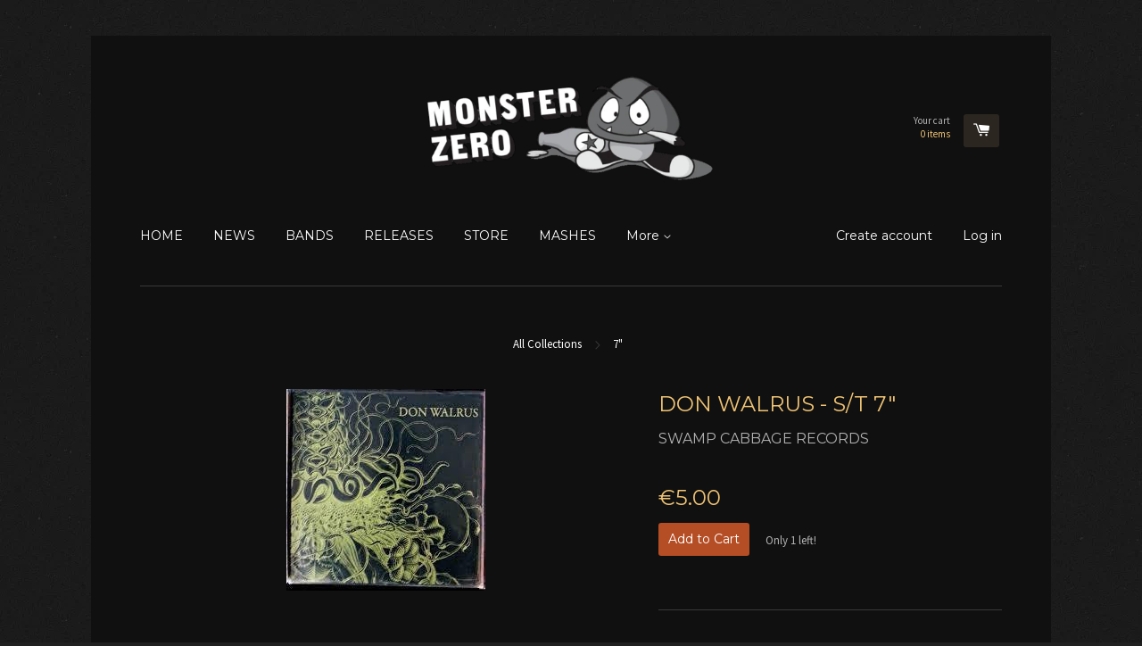

--- FILE ---
content_type: text/html; charset=utf-8
request_url: https://monsterzerorecords.com/collections/7/products/don-walrus-s-t-7
body_size: 13342
content:
<!doctype html>
<!--[if lt IE 7]><html class="no-js lt-ie9 lt-ie8 lt-ie7" lang="en"> <![endif]-->
<!--[if IE 7]><html class="no-js lt-ie9 lt-ie8" lang="en"> <![endif]-->
<!--[if IE 8]><html class="no-js lt-ie9" lang="en"> <![endif]-->
<!--[if IE 9 ]><html class="ie9 no-js"> <![endif]-->
<!--[if (gt IE 9)|!(IE)]><!--> <html class="no-js"> <!--<![endif]-->
<head>

  <!-- Basic page needs ================================================== -->
  <meta charset="utf-8">
  <meta http-equiv="X-UA-Compatible" content="IE=edge,chrome=1">

  
  <link rel="shortcut icon" href="//monsterzerorecords.com/cdn/shop/t/2/assets/favicon.png?v=15135461515609976351429715112" type="image/png" />
  

  <!-- Title and description ================================================== -->
  <title>
  Don Walrus - S/T 7&quot; &ndash; Monster Zero Records
  </title>

  
  <meta name="description" content="Poppunk trio from Gainesville, Florida, USAight!">
  

  <!-- Product meta ================================================== -->
  

  <meta property="og:type" content="product">
  <meta property="og:title" content="Don Walrus - S/T 7&quot;">
  
  <meta property="og:image" content="http://monsterzerorecords.com/cdn/shop/products/download__1_grande.jpeg?v=1430939828">
  <meta property="og:image:secure_url" content="https://monsterzerorecords.com/cdn/shop/products/download__1_grande.jpeg?v=1430939828">
  
  <meta property="og:price:amount" content="5.00">
  <meta property="og:price:currency" content="EUR">


  <meta property="og:description" content="Poppunk trio from Gainesville, Florida, USAight!">

  <meta property="og:url" content="https://monsterzerorecords.com/products/don-walrus-s-t-7">
  <meta property="og:site_name" content="Monster Zero Records">

  



  <meta name="twitter:site" content="@monsterzeropunk">


  <meta name="twitter:card" content="product">
  <meta name="twitter:title" content="Don Walrus - S/T 7"">
  <meta name="twitter:description" content="Poppunk trio from Gainesville, Florida, USAight!">
  <meta name="twitter:image" content="https://monsterzerorecords.com/cdn/shop/products/download__1_medium.jpeg?v=1430939828">
  <meta name="twitter:image:width" content="240">
  <meta name="twitter:image:height" content="240">
  <meta name="twitter:label1" content="Price">
  <meta name="twitter:data1" content="&amp;euro;5.00 EUR">
  
  <meta name="twitter:label2" content="Brand">
  <meta name="twitter:data2" content="Swamp Cabbage Records">
  



  <!-- Helpers ================================================== -->
  <link rel="canonical" href="https://monsterzerorecords.com/products/don-walrus-s-t-7">
  <meta name="viewport" content="width=device-width,initial-scale=1">

  
  <!-- Ajaxify Cart Plugin ================================================== -->
  <link href="//monsterzerorecords.com/cdn/shop/t/2/assets/ajaxify.scss.css?v=176117302332058016111429706150" rel="stylesheet" type="text/css" media="all" />
  

  <!-- CSS ================================================== -->
  <link href="//monsterzerorecords.com/cdn/shop/t/2/assets/timber.scss.css?v=51394074206102187611702219586" rel="stylesheet" type="text/css" media="all" />
  
  
  
  <link href="//fonts.googleapis.com/css?family=Source+Sans+Pro:400,700" rel="stylesheet" type="text/css" media="all" />


  
    
    
    <link href="//fonts.googleapis.com/css?family=Montserrat:400" rel="stylesheet" type="text/css" media="all" />
  


  



  <!-- Header hook for plugins ================================================== -->
  <script>window.performance && window.performance.mark && window.performance.mark('shopify.content_for_header.start');</script><meta id="shopify-digital-wallet" name="shopify-digital-wallet" content="/8399537/digital_wallets/dialog">
<meta name="shopify-checkout-api-token" content="e6fbc35d851c880688ed4b46d3e35339">
<meta id="in-context-paypal-metadata" data-shop-id="8399537" data-venmo-supported="false" data-environment="production" data-locale="en_US" data-paypal-v4="true" data-currency="EUR">
<link rel="alternate" type="application/json+oembed" href="https://monsterzerorecords.com/products/don-walrus-s-t-7.oembed">
<script async="async" src="/checkouts/internal/preloads.js?locale=en-AT"></script>
<script id="shopify-features" type="application/json">{"accessToken":"e6fbc35d851c880688ed4b46d3e35339","betas":["rich-media-storefront-analytics"],"domain":"monsterzerorecords.com","predictiveSearch":true,"shopId":8399537,"locale":"en"}</script>
<script>var Shopify = Shopify || {};
Shopify.shop = "monster-zero-records.myshopify.com";
Shopify.locale = "en";
Shopify.currency = {"active":"EUR","rate":"1.0"};
Shopify.country = "AT";
Shopify.theme = {"name":"Monster Zero Theme","id":11748709,"schema_name":null,"schema_version":null,"theme_store_id":null,"role":"main"};
Shopify.theme.handle = "null";
Shopify.theme.style = {"id":null,"handle":null};
Shopify.cdnHost = "monsterzerorecords.com/cdn";
Shopify.routes = Shopify.routes || {};
Shopify.routes.root = "/";</script>
<script type="module">!function(o){(o.Shopify=o.Shopify||{}).modules=!0}(window);</script>
<script>!function(o){function n(){var o=[];function n(){o.push(Array.prototype.slice.apply(arguments))}return n.q=o,n}var t=o.Shopify=o.Shopify||{};t.loadFeatures=n(),t.autoloadFeatures=n()}(window);</script>
<script id="shop-js-analytics" type="application/json">{"pageType":"product"}</script>
<script defer="defer" async type="module" src="//monsterzerorecords.com/cdn/shopifycloud/shop-js/modules/v2/client.init-shop-cart-sync_BT-GjEfc.en.esm.js"></script>
<script defer="defer" async type="module" src="//monsterzerorecords.com/cdn/shopifycloud/shop-js/modules/v2/chunk.common_D58fp_Oc.esm.js"></script>
<script defer="defer" async type="module" src="//monsterzerorecords.com/cdn/shopifycloud/shop-js/modules/v2/chunk.modal_xMitdFEc.esm.js"></script>
<script type="module">
  await import("//monsterzerorecords.com/cdn/shopifycloud/shop-js/modules/v2/client.init-shop-cart-sync_BT-GjEfc.en.esm.js");
await import("//monsterzerorecords.com/cdn/shopifycloud/shop-js/modules/v2/chunk.common_D58fp_Oc.esm.js");
await import("//monsterzerorecords.com/cdn/shopifycloud/shop-js/modules/v2/chunk.modal_xMitdFEc.esm.js");

  window.Shopify.SignInWithShop?.initShopCartSync?.({"fedCMEnabled":true,"windoidEnabled":true});

</script>
<script id="__st">var __st={"a":8399537,"offset":3600,"reqid":"17652ef0-8917-430e-8598-39e83fda1afa-1769354563","pageurl":"monsterzerorecords.com\/collections\/7\/products\/don-walrus-s-t-7","u":"fb26443fb668","p":"product","rtyp":"product","rid":632628161};</script>
<script>window.ShopifyPaypalV4VisibilityTracking = true;</script>
<script id="captcha-bootstrap">!function(){'use strict';const t='contact',e='account',n='new_comment',o=[[t,t],['blogs',n],['comments',n],[t,'customer']],c=[[e,'customer_login'],[e,'guest_login'],[e,'recover_customer_password'],[e,'create_customer']],r=t=>t.map((([t,e])=>`form[action*='/${t}']:not([data-nocaptcha='true']) input[name='form_type'][value='${e}']`)).join(','),a=t=>()=>t?[...document.querySelectorAll(t)].map((t=>t.form)):[];function s(){const t=[...o],e=r(t);return a(e)}const i='password',u='form_key',d=['recaptcha-v3-token','g-recaptcha-response','h-captcha-response',i],f=()=>{try{return window.sessionStorage}catch{return}},m='__shopify_v',_=t=>t.elements[u];function p(t,e,n=!1){try{const o=window.sessionStorage,c=JSON.parse(o.getItem(e)),{data:r}=function(t){const{data:e,action:n}=t;return t[m]||n?{data:e,action:n}:{data:t,action:n}}(c);for(const[e,n]of Object.entries(r))t.elements[e]&&(t.elements[e].value=n);n&&o.removeItem(e)}catch(o){console.error('form repopulation failed',{error:o})}}const l='form_type',E='cptcha';function T(t){t.dataset[E]=!0}const w=window,h=w.document,L='Shopify',v='ce_forms',y='captcha';let A=!1;((t,e)=>{const n=(g='f06e6c50-85a8-45c8-87d0-21a2b65856fe',I='https://cdn.shopify.com/shopifycloud/storefront-forms-hcaptcha/ce_storefront_forms_captcha_hcaptcha.v1.5.2.iife.js',D={infoText:'Protected by hCaptcha',privacyText:'Privacy',termsText:'Terms'},(t,e,n)=>{const o=w[L][v],c=o.bindForm;if(c)return c(t,g,e,D).then(n);var r;o.q.push([[t,g,e,D],n]),r=I,A||(h.body.append(Object.assign(h.createElement('script'),{id:'captcha-provider',async:!0,src:r})),A=!0)});var g,I,D;w[L]=w[L]||{},w[L][v]=w[L][v]||{},w[L][v].q=[],w[L][y]=w[L][y]||{},w[L][y].protect=function(t,e){n(t,void 0,e),T(t)},Object.freeze(w[L][y]),function(t,e,n,w,h,L){const[v,y,A,g]=function(t,e,n){const i=e?o:[],u=t?c:[],d=[...i,...u],f=r(d),m=r(i),_=r(d.filter((([t,e])=>n.includes(e))));return[a(f),a(m),a(_),s()]}(w,h,L),I=t=>{const e=t.target;return e instanceof HTMLFormElement?e:e&&e.form},D=t=>v().includes(t);t.addEventListener('submit',(t=>{const e=I(t);if(!e)return;const n=D(e)&&!e.dataset.hcaptchaBound&&!e.dataset.recaptchaBound,o=_(e),c=g().includes(e)&&(!o||!o.value);(n||c)&&t.preventDefault(),c&&!n&&(function(t){try{if(!f())return;!function(t){const e=f();if(!e)return;const n=_(t);if(!n)return;const o=n.value;o&&e.removeItem(o)}(t);const e=Array.from(Array(32),(()=>Math.random().toString(36)[2])).join('');!function(t,e){_(t)||t.append(Object.assign(document.createElement('input'),{type:'hidden',name:u})),t.elements[u].value=e}(t,e),function(t,e){const n=f();if(!n)return;const o=[...t.querySelectorAll(`input[type='${i}']`)].map((({name:t})=>t)),c=[...d,...o],r={};for(const[a,s]of new FormData(t).entries())c.includes(a)||(r[a]=s);n.setItem(e,JSON.stringify({[m]:1,action:t.action,data:r}))}(t,e)}catch(e){console.error('failed to persist form',e)}}(e),e.submit())}));const S=(t,e)=>{t&&!t.dataset[E]&&(n(t,e.some((e=>e===t))),T(t))};for(const o of['focusin','change'])t.addEventListener(o,(t=>{const e=I(t);D(e)&&S(e,y())}));const B=e.get('form_key'),M=e.get(l),P=B&&M;t.addEventListener('DOMContentLoaded',(()=>{const t=y();if(P)for(const e of t)e.elements[l].value===M&&p(e,B);[...new Set([...A(),...v().filter((t=>'true'===t.dataset.shopifyCaptcha))])].forEach((e=>S(e,t)))}))}(h,new URLSearchParams(w.location.search),n,t,e,['guest_login'])})(!0,!0)}();</script>
<script integrity="sha256-4kQ18oKyAcykRKYeNunJcIwy7WH5gtpwJnB7kiuLZ1E=" data-source-attribution="shopify.loadfeatures" defer="defer" src="//monsterzerorecords.com/cdn/shopifycloud/storefront/assets/storefront/load_feature-a0a9edcb.js" crossorigin="anonymous"></script>
<script data-source-attribution="shopify.dynamic_checkout.dynamic.init">var Shopify=Shopify||{};Shopify.PaymentButton=Shopify.PaymentButton||{isStorefrontPortableWallets:!0,init:function(){window.Shopify.PaymentButton.init=function(){};var t=document.createElement("script");t.src="https://monsterzerorecords.com/cdn/shopifycloud/portable-wallets/latest/portable-wallets.en.js",t.type="module",document.head.appendChild(t)}};
</script>
<script data-source-attribution="shopify.dynamic_checkout.buyer_consent">
  function portableWalletsHideBuyerConsent(e){var t=document.getElementById("shopify-buyer-consent"),n=document.getElementById("shopify-subscription-policy-button");t&&n&&(t.classList.add("hidden"),t.setAttribute("aria-hidden","true"),n.removeEventListener("click",e))}function portableWalletsShowBuyerConsent(e){var t=document.getElementById("shopify-buyer-consent"),n=document.getElementById("shopify-subscription-policy-button");t&&n&&(t.classList.remove("hidden"),t.removeAttribute("aria-hidden"),n.addEventListener("click",e))}window.Shopify?.PaymentButton&&(window.Shopify.PaymentButton.hideBuyerConsent=portableWalletsHideBuyerConsent,window.Shopify.PaymentButton.showBuyerConsent=portableWalletsShowBuyerConsent);
</script>
<script data-source-attribution="shopify.dynamic_checkout.cart.bootstrap">document.addEventListener("DOMContentLoaded",(function(){function t(){return document.querySelector("shopify-accelerated-checkout-cart, shopify-accelerated-checkout")}if(t())Shopify.PaymentButton.init();else{new MutationObserver((function(e,n){t()&&(Shopify.PaymentButton.init(),n.disconnect())})).observe(document.body,{childList:!0,subtree:!0})}}));
</script>
<link id="shopify-accelerated-checkout-styles" rel="stylesheet" media="screen" href="https://monsterzerorecords.com/cdn/shopifycloud/portable-wallets/latest/accelerated-checkout-backwards-compat.css" crossorigin="anonymous">
<style id="shopify-accelerated-checkout-cart">
        #shopify-buyer-consent {
  margin-top: 1em;
  display: inline-block;
  width: 100%;
}

#shopify-buyer-consent.hidden {
  display: none;
}

#shopify-subscription-policy-button {
  background: none;
  border: none;
  padding: 0;
  text-decoration: underline;
  font-size: inherit;
  cursor: pointer;
}

#shopify-subscription-policy-button::before {
  box-shadow: none;
}

      </style>

<script>window.performance && window.performance.mark && window.performance.mark('shopify.content_for_header.end');</script>

  

<!--[if lt IE 9]>
<script src="//html5shiv.googlecode.com/svn/trunk/html5.js" type="text/javascript"></script>
<script src="//monsterzerorecords.com/cdn/shop/t/2/assets/respond.min.js?v=52248677837542619231429706149" type="text/javascript"></script>
<link href="//monsterzerorecords.com/cdn/shop/t/2/assets/respond-proxy.html" id="respond-proxy" rel="respond-proxy" />
<link href="//monsterzerorecords.com/search?q=d445163d20742e2bef7141d370b2f113" id="respond-redirect" rel="respond-redirect" />
<script src="//monsterzerorecords.com/search?q=d445163d20742e2bef7141d370b2f113" type="text/javascript"></script>
<![endif]-->



  

  <script src="//ajax.googleapis.com/ajax/libs/jquery/1.11.0/jquery.min.js" type="text/javascript"></script>
  <script src="//monsterzerorecords.com/cdn/shop/t/2/assets/modernizr.min.js?v=26620055551102246001429706149" type="text/javascript"></script>

<link href="https://monorail-edge.shopifysvc.com" rel="dns-prefetch">
<script>(function(){if ("sendBeacon" in navigator && "performance" in window) {try {var session_token_from_headers = performance.getEntriesByType('navigation')[0].serverTiming.find(x => x.name == '_s').description;} catch {var session_token_from_headers = undefined;}var session_cookie_matches = document.cookie.match(/_shopify_s=([^;]*)/);var session_token_from_cookie = session_cookie_matches && session_cookie_matches.length === 2 ? session_cookie_matches[1] : "";var session_token = session_token_from_headers || session_token_from_cookie || "";function handle_abandonment_event(e) {var entries = performance.getEntries().filter(function(entry) {return /monorail-edge.shopifysvc.com/.test(entry.name);});if (!window.abandonment_tracked && entries.length === 0) {window.abandonment_tracked = true;var currentMs = Date.now();var navigation_start = performance.timing.navigationStart;var payload = {shop_id: 8399537,url: window.location.href,navigation_start,duration: currentMs - navigation_start,session_token,page_type: "product"};window.navigator.sendBeacon("https://monorail-edge.shopifysvc.com/v1/produce", JSON.stringify({schema_id: "online_store_buyer_site_abandonment/1.1",payload: payload,metadata: {event_created_at_ms: currentMs,event_sent_at_ms: currentMs}}));}}window.addEventListener('pagehide', handle_abandonment_event);}}());</script>
<script id="web-pixels-manager-setup">(function e(e,d,r,n,o){if(void 0===o&&(o={}),!Boolean(null===(a=null===(i=window.Shopify)||void 0===i?void 0:i.analytics)||void 0===a?void 0:a.replayQueue)){var i,a;window.Shopify=window.Shopify||{};var t=window.Shopify;t.analytics=t.analytics||{};var s=t.analytics;s.replayQueue=[],s.publish=function(e,d,r){return s.replayQueue.push([e,d,r]),!0};try{self.performance.mark("wpm:start")}catch(e){}var l=function(){var e={modern:/Edge?\/(1{2}[4-9]|1[2-9]\d|[2-9]\d{2}|\d{4,})\.\d+(\.\d+|)|Firefox\/(1{2}[4-9]|1[2-9]\d|[2-9]\d{2}|\d{4,})\.\d+(\.\d+|)|Chrom(ium|e)\/(9{2}|\d{3,})\.\d+(\.\d+|)|(Maci|X1{2}).+ Version\/(15\.\d+|(1[6-9]|[2-9]\d|\d{3,})\.\d+)([,.]\d+|)( \(\w+\)|)( Mobile\/\w+|) Safari\/|Chrome.+OPR\/(9{2}|\d{3,})\.\d+\.\d+|(CPU[ +]OS|iPhone[ +]OS|CPU[ +]iPhone|CPU IPhone OS|CPU iPad OS)[ +]+(15[._]\d+|(1[6-9]|[2-9]\d|\d{3,})[._]\d+)([._]\d+|)|Android:?[ /-](13[3-9]|1[4-9]\d|[2-9]\d{2}|\d{4,})(\.\d+|)(\.\d+|)|Android.+Firefox\/(13[5-9]|1[4-9]\d|[2-9]\d{2}|\d{4,})\.\d+(\.\d+|)|Android.+Chrom(ium|e)\/(13[3-9]|1[4-9]\d|[2-9]\d{2}|\d{4,})\.\d+(\.\d+|)|SamsungBrowser\/([2-9]\d|\d{3,})\.\d+/,legacy:/Edge?\/(1[6-9]|[2-9]\d|\d{3,})\.\d+(\.\d+|)|Firefox\/(5[4-9]|[6-9]\d|\d{3,})\.\d+(\.\d+|)|Chrom(ium|e)\/(5[1-9]|[6-9]\d|\d{3,})\.\d+(\.\d+|)([\d.]+$|.*Safari\/(?![\d.]+ Edge\/[\d.]+$))|(Maci|X1{2}).+ Version\/(10\.\d+|(1[1-9]|[2-9]\d|\d{3,})\.\d+)([,.]\d+|)( \(\w+\)|)( Mobile\/\w+|) Safari\/|Chrome.+OPR\/(3[89]|[4-9]\d|\d{3,})\.\d+\.\d+|(CPU[ +]OS|iPhone[ +]OS|CPU[ +]iPhone|CPU IPhone OS|CPU iPad OS)[ +]+(10[._]\d+|(1[1-9]|[2-9]\d|\d{3,})[._]\d+)([._]\d+|)|Android:?[ /-](13[3-9]|1[4-9]\d|[2-9]\d{2}|\d{4,})(\.\d+|)(\.\d+|)|Mobile Safari.+OPR\/([89]\d|\d{3,})\.\d+\.\d+|Android.+Firefox\/(13[5-9]|1[4-9]\d|[2-9]\d{2}|\d{4,})\.\d+(\.\d+|)|Android.+Chrom(ium|e)\/(13[3-9]|1[4-9]\d|[2-9]\d{2}|\d{4,})\.\d+(\.\d+|)|Android.+(UC? ?Browser|UCWEB|U3)[ /]?(15\.([5-9]|\d{2,})|(1[6-9]|[2-9]\d|\d{3,})\.\d+)\.\d+|SamsungBrowser\/(5\.\d+|([6-9]|\d{2,})\.\d+)|Android.+MQ{2}Browser\/(14(\.(9|\d{2,})|)|(1[5-9]|[2-9]\d|\d{3,})(\.\d+|))(\.\d+|)|K[Aa][Ii]OS\/(3\.\d+|([4-9]|\d{2,})\.\d+)(\.\d+|)/},d=e.modern,r=e.legacy,n=navigator.userAgent;return n.match(d)?"modern":n.match(r)?"legacy":"unknown"}(),u="modern"===l?"modern":"legacy",c=(null!=n?n:{modern:"",legacy:""})[u],f=function(e){return[e.baseUrl,"/wpm","/b",e.hashVersion,"modern"===e.buildTarget?"m":"l",".js"].join("")}({baseUrl:d,hashVersion:r,buildTarget:u}),m=function(e){var d=e.version,r=e.bundleTarget,n=e.surface,o=e.pageUrl,i=e.monorailEndpoint;return{emit:function(e){var a=e.status,t=e.errorMsg,s=(new Date).getTime(),l=JSON.stringify({metadata:{event_sent_at_ms:s},events:[{schema_id:"web_pixels_manager_load/3.1",payload:{version:d,bundle_target:r,page_url:o,status:a,surface:n,error_msg:t},metadata:{event_created_at_ms:s}}]});if(!i)return console&&console.warn&&console.warn("[Web Pixels Manager] No Monorail endpoint provided, skipping logging."),!1;try{return self.navigator.sendBeacon.bind(self.navigator)(i,l)}catch(e){}var u=new XMLHttpRequest;try{return u.open("POST",i,!0),u.setRequestHeader("Content-Type","text/plain"),u.send(l),!0}catch(e){return console&&console.warn&&console.warn("[Web Pixels Manager] Got an unhandled error while logging to Monorail."),!1}}}}({version:r,bundleTarget:l,surface:e.surface,pageUrl:self.location.href,monorailEndpoint:e.monorailEndpoint});try{o.browserTarget=l,function(e){var d=e.src,r=e.async,n=void 0===r||r,o=e.onload,i=e.onerror,a=e.sri,t=e.scriptDataAttributes,s=void 0===t?{}:t,l=document.createElement("script"),u=document.querySelector("head"),c=document.querySelector("body");if(l.async=n,l.src=d,a&&(l.integrity=a,l.crossOrigin="anonymous"),s)for(var f in s)if(Object.prototype.hasOwnProperty.call(s,f))try{l.dataset[f]=s[f]}catch(e){}if(o&&l.addEventListener("load",o),i&&l.addEventListener("error",i),u)u.appendChild(l);else{if(!c)throw new Error("Did not find a head or body element to append the script");c.appendChild(l)}}({src:f,async:!0,onload:function(){if(!function(){var e,d;return Boolean(null===(d=null===(e=window.Shopify)||void 0===e?void 0:e.analytics)||void 0===d?void 0:d.initialized)}()){var d=window.webPixelsManager.init(e)||void 0;if(d){var r=window.Shopify.analytics;r.replayQueue.forEach((function(e){var r=e[0],n=e[1],o=e[2];d.publishCustomEvent(r,n,o)})),r.replayQueue=[],r.publish=d.publishCustomEvent,r.visitor=d.visitor,r.initialized=!0}}},onerror:function(){return m.emit({status:"failed",errorMsg:"".concat(f," has failed to load")})},sri:function(e){var d=/^sha384-[A-Za-z0-9+/=]+$/;return"string"==typeof e&&d.test(e)}(c)?c:"",scriptDataAttributes:o}),m.emit({status:"loading"})}catch(e){m.emit({status:"failed",errorMsg:(null==e?void 0:e.message)||"Unknown error"})}}})({shopId: 8399537,storefrontBaseUrl: "https://monsterzerorecords.com",extensionsBaseUrl: "https://extensions.shopifycdn.com/cdn/shopifycloud/web-pixels-manager",monorailEndpoint: "https://monorail-edge.shopifysvc.com/unstable/produce_batch",surface: "storefront-renderer",enabledBetaFlags: ["2dca8a86"],webPixelsConfigList: [{"id":"387154247","configuration":"{\"pixel_id\":\"173130676545944\",\"pixel_type\":\"facebook_pixel\",\"metaapp_system_user_token\":\"-\"}","eventPayloadVersion":"v1","runtimeContext":"OPEN","scriptVersion":"ca16bc87fe92b6042fbaa3acc2fbdaa6","type":"APP","apiClientId":2329312,"privacyPurposes":["ANALYTICS","MARKETING","SALE_OF_DATA"],"dataSharingAdjustments":{"protectedCustomerApprovalScopes":["read_customer_address","read_customer_email","read_customer_name","read_customer_personal_data","read_customer_phone"]}},{"id":"shopify-app-pixel","configuration":"{}","eventPayloadVersion":"v1","runtimeContext":"STRICT","scriptVersion":"0450","apiClientId":"shopify-pixel","type":"APP","privacyPurposes":["ANALYTICS","MARKETING"]},{"id":"shopify-custom-pixel","eventPayloadVersion":"v1","runtimeContext":"LAX","scriptVersion":"0450","apiClientId":"shopify-pixel","type":"CUSTOM","privacyPurposes":["ANALYTICS","MARKETING"]}],isMerchantRequest: false,initData: {"shop":{"name":"Monster Zero Records","paymentSettings":{"currencyCode":"EUR"},"myshopifyDomain":"monster-zero-records.myshopify.com","countryCode":"AT","storefrontUrl":"https:\/\/monsterzerorecords.com"},"customer":null,"cart":null,"checkout":null,"productVariants":[{"price":{"amount":5.0,"currencyCode":"EUR"},"product":{"title":"Don Walrus - S\/T 7\"","vendor":"Swamp Cabbage Records","id":"632628161","untranslatedTitle":"Don Walrus - S\/T 7\"","url":"\/products\/don-walrus-s-t-7","type":"7\""},"id":"1717752193","image":{"src":"\/\/monsterzerorecords.com\/cdn\/shop\/products\/download__1.jpeg?v=1430939828"},"sku":"","title":"Default Title","untranslatedTitle":"Default Title"}],"purchasingCompany":null},},"https://monsterzerorecords.com/cdn","fcfee988w5aeb613cpc8e4bc33m6693e112",{"modern":"","legacy":""},{"shopId":"8399537","storefrontBaseUrl":"https:\/\/monsterzerorecords.com","extensionBaseUrl":"https:\/\/extensions.shopifycdn.com\/cdn\/shopifycloud\/web-pixels-manager","surface":"storefront-renderer","enabledBetaFlags":"[\"2dca8a86\"]","isMerchantRequest":"false","hashVersion":"fcfee988w5aeb613cpc8e4bc33m6693e112","publish":"custom","events":"[[\"page_viewed\",{}],[\"product_viewed\",{\"productVariant\":{\"price\":{\"amount\":5.0,\"currencyCode\":\"EUR\"},\"product\":{\"title\":\"Don Walrus - S\/T 7\\\"\",\"vendor\":\"Swamp Cabbage Records\",\"id\":\"632628161\",\"untranslatedTitle\":\"Don Walrus - S\/T 7\\\"\",\"url\":\"\/products\/don-walrus-s-t-7\",\"type\":\"7\\\"\"},\"id\":\"1717752193\",\"image\":{\"src\":\"\/\/monsterzerorecords.com\/cdn\/shop\/products\/download__1.jpeg?v=1430939828\"},\"sku\":\"\",\"title\":\"Default Title\",\"untranslatedTitle\":\"Default Title\"}}]]"});</script><script>
  window.ShopifyAnalytics = window.ShopifyAnalytics || {};
  window.ShopifyAnalytics.meta = window.ShopifyAnalytics.meta || {};
  window.ShopifyAnalytics.meta.currency = 'EUR';
  var meta = {"product":{"id":632628161,"gid":"gid:\/\/shopify\/Product\/632628161","vendor":"Swamp Cabbage Records","type":"7\"","handle":"don-walrus-s-t-7","variants":[{"id":1717752193,"price":500,"name":"Don Walrus - S\/T 7\"","public_title":null,"sku":""}],"remote":false},"page":{"pageType":"product","resourceType":"product","resourceId":632628161,"requestId":"17652ef0-8917-430e-8598-39e83fda1afa-1769354563"}};
  for (var attr in meta) {
    window.ShopifyAnalytics.meta[attr] = meta[attr];
  }
</script>
<script class="analytics">
  (function () {
    var customDocumentWrite = function(content) {
      var jquery = null;

      if (window.jQuery) {
        jquery = window.jQuery;
      } else if (window.Checkout && window.Checkout.$) {
        jquery = window.Checkout.$;
      }

      if (jquery) {
        jquery('body').append(content);
      }
    };

    var hasLoggedConversion = function(token) {
      if (token) {
        return document.cookie.indexOf('loggedConversion=' + token) !== -1;
      }
      return false;
    }

    var setCookieIfConversion = function(token) {
      if (token) {
        var twoMonthsFromNow = new Date(Date.now());
        twoMonthsFromNow.setMonth(twoMonthsFromNow.getMonth() + 2);

        document.cookie = 'loggedConversion=' + token + '; expires=' + twoMonthsFromNow;
      }
    }

    var trekkie = window.ShopifyAnalytics.lib = window.trekkie = window.trekkie || [];
    if (trekkie.integrations) {
      return;
    }
    trekkie.methods = [
      'identify',
      'page',
      'ready',
      'track',
      'trackForm',
      'trackLink'
    ];
    trekkie.factory = function(method) {
      return function() {
        var args = Array.prototype.slice.call(arguments);
        args.unshift(method);
        trekkie.push(args);
        return trekkie;
      };
    };
    for (var i = 0; i < trekkie.methods.length; i++) {
      var key = trekkie.methods[i];
      trekkie[key] = trekkie.factory(key);
    }
    trekkie.load = function(config) {
      trekkie.config = config || {};
      trekkie.config.initialDocumentCookie = document.cookie;
      var first = document.getElementsByTagName('script')[0];
      var script = document.createElement('script');
      script.type = 'text/javascript';
      script.onerror = function(e) {
        var scriptFallback = document.createElement('script');
        scriptFallback.type = 'text/javascript';
        scriptFallback.onerror = function(error) {
                var Monorail = {
      produce: function produce(monorailDomain, schemaId, payload) {
        var currentMs = new Date().getTime();
        var event = {
          schema_id: schemaId,
          payload: payload,
          metadata: {
            event_created_at_ms: currentMs,
            event_sent_at_ms: currentMs
          }
        };
        return Monorail.sendRequest("https://" + monorailDomain + "/v1/produce", JSON.stringify(event));
      },
      sendRequest: function sendRequest(endpointUrl, payload) {
        // Try the sendBeacon API
        if (window && window.navigator && typeof window.navigator.sendBeacon === 'function' && typeof window.Blob === 'function' && !Monorail.isIos12()) {
          var blobData = new window.Blob([payload], {
            type: 'text/plain'
          });

          if (window.navigator.sendBeacon(endpointUrl, blobData)) {
            return true;
          } // sendBeacon was not successful

        } // XHR beacon

        var xhr = new XMLHttpRequest();

        try {
          xhr.open('POST', endpointUrl);
          xhr.setRequestHeader('Content-Type', 'text/plain');
          xhr.send(payload);
        } catch (e) {
          console.log(e);
        }

        return false;
      },
      isIos12: function isIos12() {
        return window.navigator.userAgent.lastIndexOf('iPhone; CPU iPhone OS 12_') !== -1 || window.navigator.userAgent.lastIndexOf('iPad; CPU OS 12_') !== -1;
      }
    };
    Monorail.produce('monorail-edge.shopifysvc.com',
      'trekkie_storefront_load_errors/1.1',
      {shop_id: 8399537,
      theme_id: 11748709,
      app_name: "storefront",
      context_url: window.location.href,
      source_url: "//monsterzerorecords.com/cdn/s/trekkie.storefront.8d95595f799fbf7e1d32231b9a28fd43b70c67d3.min.js"});

        };
        scriptFallback.async = true;
        scriptFallback.src = '//monsterzerorecords.com/cdn/s/trekkie.storefront.8d95595f799fbf7e1d32231b9a28fd43b70c67d3.min.js';
        first.parentNode.insertBefore(scriptFallback, first);
      };
      script.async = true;
      script.src = '//monsterzerorecords.com/cdn/s/trekkie.storefront.8d95595f799fbf7e1d32231b9a28fd43b70c67d3.min.js';
      first.parentNode.insertBefore(script, first);
    };
    trekkie.load(
      {"Trekkie":{"appName":"storefront","development":false,"defaultAttributes":{"shopId":8399537,"isMerchantRequest":null,"themeId":11748709,"themeCityHash":"7094393809371127525","contentLanguage":"en","currency":"EUR","eventMetadataId":"cdfdfd7b-75ff-4e29-9c92-7b5034f46ca3"},"isServerSideCookieWritingEnabled":true,"monorailRegion":"shop_domain","enabledBetaFlags":["65f19447"]},"Session Attribution":{},"S2S":{"facebookCapiEnabled":false,"source":"trekkie-storefront-renderer","apiClientId":580111}}
    );

    var loaded = false;
    trekkie.ready(function() {
      if (loaded) return;
      loaded = true;

      window.ShopifyAnalytics.lib = window.trekkie;

      var originalDocumentWrite = document.write;
      document.write = customDocumentWrite;
      try { window.ShopifyAnalytics.merchantGoogleAnalytics.call(this); } catch(error) {};
      document.write = originalDocumentWrite;

      window.ShopifyAnalytics.lib.page(null,{"pageType":"product","resourceType":"product","resourceId":632628161,"requestId":"17652ef0-8917-430e-8598-39e83fda1afa-1769354563","shopifyEmitted":true});

      var match = window.location.pathname.match(/checkouts\/(.+)\/(thank_you|post_purchase)/)
      var token = match? match[1]: undefined;
      if (!hasLoggedConversion(token)) {
        setCookieIfConversion(token);
        window.ShopifyAnalytics.lib.track("Viewed Product",{"currency":"EUR","variantId":1717752193,"productId":632628161,"productGid":"gid:\/\/shopify\/Product\/632628161","name":"Don Walrus - S\/T 7\"","price":"5.00","sku":"","brand":"Swamp Cabbage Records","variant":null,"category":"7\"","nonInteraction":true,"remote":false},undefined,undefined,{"shopifyEmitted":true});
      window.ShopifyAnalytics.lib.track("monorail:\/\/trekkie_storefront_viewed_product\/1.1",{"currency":"EUR","variantId":1717752193,"productId":632628161,"productGid":"gid:\/\/shopify\/Product\/632628161","name":"Don Walrus - S\/T 7\"","price":"5.00","sku":"","brand":"Swamp Cabbage Records","variant":null,"category":"7\"","nonInteraction":true,"remote":false,"referer":"https:\/\/monsterzerorecords.com\/collections\/7\/products\/don-walrus-s-t-7"});
      }
    });


        var eventsListenerScript = document.createElement('script');
        eventsListenerScript.async = true;
        eventsListenerScript.src = "//monsterzerorecords.com/cdn/shopifycloud/storefront/assets/shop_events_listener-3da45d37.js";
        document.getElementsByTagName('head')[0].appendChild(eventsListenerScript);

})();</script>
<script
  defer
  src="https://monsterzerorecords.com/cdn/shopifycloud/perf-kit/shopify-perf-kit-3.0.4.min.js"
  data-application="storefront-renderer"
  data-shop-id="8399537"
  data-render-region="gcp-us-east1"
  data-page-type="product"
  data-theme-instance-id="11748709"
  data-theme-name=""
  data-theme-version=""
  data-monorail-region="shop_domain"
  data-resource-timing-sampling-rate="10"
  data-shs="true"
  data-shs-beacon="true"
  data-shs-export-with-fetch="true"
  data-shs-logs-sample-rate="1"
  data-shs-beacon-endpoint="https://monsterzerorecords.com/api/collect"
></script>
</head>


<body class="template-product" >

  
    <div class="header-gap"></div>
  

  <div class="wrapper site-wrapper">

    <header class="site-header" role="banner">
      <div class="grid--full">

        
          <div class="grid-item large--one-third small--hide"></div>
        

        <div class="grid-item text-center large--one-third">
          
            <div class="h1 header-logo" itemscope itemtype="http://schema.org/Organization">
          
            
              <a href="/" itemprop="url">
                <img src="//monsterzerorecords.com/cdn/shop/t/2/assets/logo.png?v=139572501550236528911429706605" alt="Monster Zero Records" itemprop="logo">
              </a>
            
          
            </div>
          
        </div>

        <div class="grid-item text-center large--text-right large--one-third">
          <a href="/cart" id="cartToggle" class="site-header__module header-cart">
            <span class="icon icon-cart btn-secondary" aria-hidden="true"></span>
            <div class="header-cart--text">
              <span class="header-cart--label">Your cart</span>
              <span class="header-cart--count">
                <span class="cart-count">0</span>
                items
              </span>
            </div>
          </a>
          
        </div>
      </div>
    </header>

    <nav class="nav-bar" id="stickyNav" role="navigation">
      <div class="grid--full">
        <div class="grid-item large--five-eighths">
          <ul class="site-nav" id="accessibleNav">
  
    
    
      <li >
        <a href="/">HOME</a>
      </li>
    
  
    
    
      <li >
        <a href="/blogs/news">NEWS</a>
      </li>
    
  
    
    
      <li >
        <a href="/pages/bands">BANDS</a>
      </li>
    
  
    
    
      <li >
        <a href="/pages/releases">RELEASES</a>
      </li>
    
  
    
    
      <li >
        <a href="/collections/all">STORE</a>
      </li>
    
  
    
    
      <li >
        <a href="/pages/mashes">MASHES</a>
      </li>
    
  
    
    
      <li >
        <a href="/pages/shows">SHOWS</a>
      </li>
    
  
    
    
      <li >
        <a href="/pages/about-us">ABOUT</a>
      </li>
    
  
  
    
  
</ul>

        </div>
        
          <div class="grid-item large--three-eighths large--text-right">
            <ul class="site-nav">
              
                <li class="sticky-only">
                  <a href="/cart">Cart (<span class="cart-count">0</span>)</a>
                </li>
              
              
                
                  
                  <li class="sticky-hide"><a href="https://shopify.com/8399537/account?locale=en" id="customer_register_link">Create account</a></li>
                  
                  <li class="sticky-hide"><a href="https://shopify.com/8399537/account?locale=en&amp;region_country=AT" id="customer_login_link">Log in</a></li>
                
              
            </ul>
          </div>
        
      </div>
    </nav>

    <main class="main-content" role="main">
      
        <hr class="hr--header">
      
      <div itemscope itemtype="http://schema.org/Product">

  <meta itemprop="url" content="https://monsterzerorecords.com/products/don-walrus-s-t-7">
  <meta itemprop="image" content="//monsterzerorecords.com/cdn/shop/products/download__1_grande.jpeg?v=1430939828">

  
    
<nav class="breadcrumb" role="navigation" aria-label="breadcrumbs">

  

    
      <a href="/collections">All Collections</a>
      
        <span class="icon-fallback-text">
          <span class="icon icon-arrow-right" aria-hidden="true"></span>
        </span>
        
        <a href="/collections/7" title="">7"</a>
      
    

  
</nav>


  

  <div class="grid">
    <div class="grid-item large--seven-twelfths">
      <div class="product-photo-container" id="productPhoto">
        
        <img id="productPhotoImg" src="//monsterzerorecords.com/cdn/shop/products/download__1_large.jpeg?v=1430939828" alt="Don Walrus - S/T 7&quot;" >
      </div>

      

    </div>

    <div class="grid-item large--five-twelfths">

      <h1 class="h2" itemprop="name">Don Walrus - S/T 7"</h1>
      
        <p class="h5">Swamp Cabbage Records</p>
      

      <div itemprop="offers" itemscope itemtype="http://schema.org/Offer">

        <meta itemprop="priceCurrency" content="EUR">

        <link itemprop="availability" href="http://schema.org/InStock">

        <form action="/cart/add" method="post" enctype="multipart/form-data" id="addToCartForm">

          <div class="product-options">
            <select name="id" id="productSelect" class="product-variants">
              
              <option selected value="1717752193">
                
                  Default Title - &euro;5.00 EUR
                
              </option>
              
            </select>

            
          </div>

          
          <p class="h2">
            
            <span id="productPrice" itemprop="price">&euro;5.00</span>
          </p>

          <button type="submit" name="add" id="addToCart" class="btn">
            <span id="addToCartText">Add to Cart</span>
          </button>
          
            <span id="variantQuantity" class="variant-quantity"></span>
          
        </form>

      </div>

      <hr>

      <div class="product-description rte" itemprop="description">
        <p><span>Poppunk trio from Gainesville, Florida, USAight!</span></p>
      </div>

      
        



<div class="social-sharing is-default" data-permalink="https://monsterzerorecords.com/products/don-walrus-s-t-7">

  
    <a target="_blank" href="//www.facebook.com/sharer.php?u=https://monsterzerorecords.com/products/don-walrus-s-t-7" class="share-facebook">
      <span class="icon icon-facebook"></span>
      <span class="share-title">Share</span>
      <span class="share-count">0</span>
    </a>
  

  
    <a target="_blank" href="//twitter.com/share?url=https://monsterzerorecords.com/products/don-walrus-s-t-7&amp;text=Don%20Walrus%20-%20S/T%207%22" class="share-twitter">
      <span class="icon icon-twitter"></span>
      <span class="share-title">Tweet</span>
      <span class="share-count">0</span>
    </a>
  

  

    
       <a target="_blank" href="//pinterest.com/pin/create/button/?url=https://monsterzerorecords.com/products/don-walrus-s-t-7&amp;media=http://monsterzerorecords.com/cdn/shop/products/download__1_1024x1024.jpeg?v=1430939828&amp;description=Don%20Walrus%20-%20S/T%207%22" class="share-pinterest">
        <span class="icon icon-pinterest"></span>
        <span class="share-title">Pin it</span>
        <span class="share-count">0</span>
      </a>
    


  

  
    <a target="_blank" href="//plus.google.com/share?url=https://monsterzerorecords.com/products/don-walrus-s-t-7" class="share-google">
      <!-- Cannot get Google+ share count with JS yet -->
      <span class="icon icon-google"></span>
      <span class="share-count">+1</span>
    </a>
  

</div>

      

    </div>
  </div>

  
    
    





  <hr>
  <div class="section-header text-center">
    <span class="h3 section-header--title">More from this collection</span>
  </div>
  <div class="grid-uniform product-grid">
    
    
    
    
      
        
          







<div class="grid-item medium-down--one-half large--one-fifth on-sale">

  <a href="/collections/7/products/beatersband-the-love-can-i-b-w-you-7" class="product-grid-item text-center">
    <div class="product-grid-image">
      <div class="product-grid-image--centered">
        
          <div class="badge badge--sale"><span class="badge-label">On Sale</span></div>
        
        
        <img src="//monsterzerorecords.com/cdn/shop/products/beaters_large.jpg?v=1638010129" alt="Beatersband, The - Love Can I B W You 7&quot;">
      </div>
    </div>

    
      <p>
        
          <span class="h6 color-secondary">Beatersband, The - Love Can I B W You 7"</span><br>
        
        
          
          

&euro;5.00
          <s class="product-grid-item__sale-price">&euro;7.00</s>
        
      </p>
    
  </a>

</div>

        
      
    
      
        
          







<div class="grid-item medium-down--one-half large--one-fifth">

  <a href="/collections/7/products/bows-neverunite-7" class="product-grid-item text-center">
    <div class="product-grid-image">
      <div class="product-grid-image--centered">
        
        
        <img src="//monsterzerorecords.com/cdn/shop/products/bows_large.jpg?v=1521368373" alt="bows - Neverunite 7&quot;">
      </div>
    </div>

    
      <p>
        
          <span class="h6 color-secondary">bows - Neverunite 7"</span><br>
        
        
          
          

&euro;6.00
          
        
      </p>
    
  </a>

</div>

        
      
    
      
        
          







<div class="grid-item medium-down--one-half large--one-fifth">

  <a href="/collections/7/products/branded-the-angry-7" class="product-grid-item text-center">
    <div class="product-grid-image">
      <div class="product-grid-image--centered">
        
        
        <img src="//monsterzerorecords.com/cdn/shop/products/Chaputa-The-Branded-Angry-722_large.jpg?v=1470735732" alt="Branded, The - Angry 7&quot;">
      </div>
    </div>

    
      <p>
        
          <span class="h6 color-secondary">Branded, The - Angry 7"</span><br>
        
        
          
          

&euro;5.00
          
        
      </p>
    
  </a>

</div>

        
      
    
      
        
          







<div class="grid-item medium-down--one-half large--one-fifth">

  <a href="/collections/7/products/branded-the-come-on-over-7" class="product-grid-item text-center">
    <div class="product-grid-image">
      <div class="product-grid-image--centered">
        
        
        <img src="//monsterzerorecords.com/cdn/shop/products/Chaputa-The-Branded-Come-On-Over-722_large.jpg?v=1470735564" alt="Branded, The - Come On Over 7&quot;">
      </div>
    </div>

    
      <p>
        
          <span class="h6 color-secondary">Branded, The - Come On Over 7"</span><br>
        
        
          
          

&euro;5.00
          
        
      </p>
    
  </a>

</div>

        
      
    
      
        
          







<div class="grid-item medium-down--one-half large--one-fifth">

  <a href="/collections/7/products/broken-cogs-s-t-7" class="product-grid-item text-center">
    <div class="product-grid-image">
      <div class="product-grid-image--centered">
        
        
        <img src="//monsterzerorecords.com/cdn/shop/products/Broken_Cogs_-_ST_7_0001_large.jpg?v=1436285755" alt="Broken Cogs - S/T 7&quot;">
      </div>
    </div>

    
      <p>
        
          <span class="h6 color-secondary">Broken Cogs - S/T 7"</span><br>
        
        
          
          

&euro;5.00
          
        
      </p>
    
  </a>

</div>

        
      
    
      
        
      
    
  </div>


  

</div>

<script src="//monsterzerorecords.com/cdn/shopifycloud/storefront/assets/themes_support/option_selection-b017cd28.js" type="text/javascript"></script>
<script>
  var selectCallback = function(variant, selector) {
    timber.productPage({
      moneyFormat: "&euro;{{amount}}",
      variant: variant,
      selector: selector
    });
  };

  jQuery(function($) {
    new Shopify.OptionSelectors('productSelect', {
      product: {"id":632628161,"title":"Don Walrus - S\/T 7\"","handle":"don-walrus-s-t-7","description":"\u003cp\u003e\u003cspan\u003ePoppunk trio from Gainesville, Florida, USAight!\u003c\/span\u003e\u003c\/p\u003e","published_at":"2022-12-10T15:36:03+01:00","created_at":"2015-05-06T21:16:51+02:00","vendor":"Swamp Cabbage Records","type":"7\"","tags":["7\"","Distro"],"price":500,"price_min":500,"price_max":500,"available":true,"price_varies":false,"compare_at_price":null,"compare_at_price_min":0,"compare_at_price_max":0,"compare_at_price_varies":false,"variants":[{"id":1717752193,"title":"Default Title","option1":"Default Title","option2":null,"option3":null,"sku":"","requires_shipping":true,"taxable":false,"featured_image":null,"available":true,"name":"Don Walrus - S\/T 7\"","public_title":null,"options":["Default Title"],"price":500,"weight":200,"compare_at_price":null,"inventory_quantity":1,"inventory_management":"shopify","inventory_policy":"deny","barcode":"","requires_selling_plan":false,"selling_plan_allocations":[]}],"images":["\/\/monsterzerorecords.com\/cdn\/shop\/products\/download__1.jpeg?v=1430939828"],"featured_image":"\/\/monsterzerorecords.com\/cdn\/shop\/products\/download__1.jpeg?v=1430939828","options":["Title"],"media":[{"alt":null,"id":23365058654,"position":1,"preview_image":{"aspect_ratio":0.987,"height":226,"width":223,"src":"\/\/monsterzerorecords.com\/cdn\/shop\/products\/download__1.jpeg?v=1430939828"},"aspect_ratio":0.987,"height":226,"media_type":"image","src":"\/\/monsterzerorecords.com\/cdn\/shop\/products\/download__1.jpeg?v=1430939828","width":223}],"requires_selling_plan":false,"selling_plan_groups":[],"content":"\u003cp\u003e\u003cspan\u003ePoppunk trio from Gainesville, Florida, USAight!\u003c\/span\u003e\u003c\/p\u003e"},
      onVariantSelected: selectCallback,
      enableHistoryState: true
    });

    // Add label if only one product option and it isn't 'Title'. Could be 'Size'.
    

    // Hide selectors if we only have 1 variant and its title contains 'Default'.
    
      $('.selector-wrapper').hide();
    
  });
</script>



    </main>

    <hr>

    <footer class="site-footer medium-down--text-center" role="contentinfo">
      <div class="grid">

        
        
        
        
        
        

        

        
          <div class="grid-item large--one-quarter large--text-left">
            <div class="site-footer--bucket">
              <h3>Get Connected</h3>
              <ul class="inline-list social-icons">
                
                  <li>
                    <a class="icon-fallback-text" href="https://twitter.com/monsterzeropunk" title="Monster Zero Records on Twitter">
                      <span class="icon icon-twitter" aria-hidden="true"></span>
                      <span class="fallback-text">Twitter</span>
                    </a>
                  </li>
                
                
                  <li>
                    <a class="icon-fallback-text" href="https://www.facebook.com/MonsterZeroPunkrock" title="Monster Zero Records on Facebook">
                      <span class="icon icon-facebook" aria-hidden="true"></span>
                      <span class="fallback-text">Facebook</span>
                    </a>
                  </li>
                
                
                
                
                  <li>
                    <a class="icon-fallback-text" href="https://www.instagram.com/monsterzerorecords/" title="Monster Zero Records on Instagram">
                      <span class="icon icon-instagram" aria-hidden="true"></span>
                      <span class="fallback-text">Instagram</span>
                    </a>
                  </li>
                
                
                
                
                
              </ul>
            </div>
          </div>
        

        
          <div class="grid-item large--one-quarter">
            <div class="site-footer--bucket">
              <h3>Contact Us</h3>
              <div><font size="2">
<p style="line-height:100%">
<b>MONSTER ZERO</b><br/>
<a href="mailto:goomba@monsterzerorecords.com">goomba@monsterzerorecords.com</a>
</font size>
</p></div>
            </div>
          </div>
        

        
          <div class="grid-item large--one-quarter">
            <div class="site-footer--bucket">
              <h3>Quick Links</h3>
              <ul class="site-footer--linklist">
                
                  <li><a href="/search">Search</a></li>
                
                  <li><a href="/pages/about-us">About Us</a></li>
                
              </ul>
            </div>
          </div>
        

        
        <div class="grid-item large--one-quarter">
          <div class="site-footer--bucket">
            <h3>Newsletter</h3>
            
<form action="//monsterzero.us6.list-manage.com/subscribe/post?u=da62b251635c186d644849578&amp;id=602ed082c2" method="post" id="mc-embedded-subscribe-form" name="mc-embedded-subscribe-form" target="_blank">
  <input type="email" value="" name="EMAIL" id="mail" placeholder="your-email@example.com" aria-label="your-email@example.com" autocorrect="off" autocapitalize="off">
  <input type="submit" class="btn" name="subscribe" id="subscribe" value="Subscribe">
</form>

          </div>
        </div>
        
      </div>
    </footer>


  </div>

  <footer class="site-footer text-center" role="contentinfo">
    <div class="wrapper">
      <div class="grid">
        <div class="grid-item large--one-third">
          <form action="/search" method="get" class="input-group search-bar" role="search">
  
  
  <input type="search" name="q" value="" placeholder="Search our store" class="input-group-field" aria-label="Search our store">
  <span class="input-group-btn">
    <button class="btn icon-fallback-text" type="submit">
      <span class="icon icon-search" aria-hidden="true"></span>
      <span class="fallback-text">Search</span>
    </button>
  </span>
</form>

        </div>
        <div class="grid-item large--two-thirds large--text-right">
          
            <ul class="payment-icons">
              
                <li>
                  <span class="icon-fallback-text">
                    <span class="icon icon-paypal" aria-hidden="true"></span>
                    <span class="fallback-text">paypal</span>
                  </span>
                </li>
              
            </ul>
          
        </div>
        <div class="grid-item">
          <small>
            Copyright &copy; 2026 Monster Zero Records<br>
            <a target="_blank" rel="nofollow" href="https://www.shopify.com?utm_campaign=poweredby&amp;utm_medium=shopify&amp;utm_source=onlinestore">Powered by Shopify</a>
          </small>
        </div>
      </div>
    </div>
  </footer>


  <script src="//monsterzerorecords.com/cdn/shop/t/2/assets/shop.js?v=111045214777971092501711726682" type="text/javascript"></script>

  
  
  <script src="//monsterzerorecords.com/cdn/shop/t/2/assets/handlebars.min.js?v=79044469952368397291429706148" type="text/javascript"></script>
  
  <script id="cartTemplate" type="text/template">
  
    <form action="/cart" method="post" novalidate>
      <div class="ajaxifyCart--products">
        {{#items}}
        <div class="ajaxifyCart--product">
          <div class="ajaxifyCart--row" data-id="{{id}}">
            <div class="grid">
              <div class="grid-item large--two-thirds">
                <div class="grid">
                  <div class="grid-item one-quarter">
                    <a href="{{url}}" class="ajaxCart--product-image"><img src="{{img}}" alt=""></a>
                  </div>
                  <div class="grid-item three-quarters">
                    <a href="{{url}}" class="h4">{{name}}</a>
                    <p>{{variation}}</p>
                  </div>
                </div>
              </div>
              <div class="grid-item large--one-third">
                <div class="grid">
                  <div class="grid-item one-third">
                    <div class="ajaxifyCart--qty">
                      <button type="button" class="ajaxifyCart--qty-adjuster ajaxifyCart--minus" data-id="{{id}}" data-qty="{{itemMinus}}">&minus;</button>
                      <input type="text" class="ajaxifyCart--num" value="{{itemQty}}" min="0" data-id="{{id}}" aria-label="quantity" pattern="[0-9]*">
                      <button type="button" class="ajaxifyCart--qty-adjuster ajaxifyCart--add" data-id="{{id}}" data-qty="{{itemAdd}}">+</button>
                    </div>
                  </div>
                  <div class="grid-item one-third text-center">
                    <p>{{price}}</p>
                  </div>
                  <div class="grid-item one-third text-right">
                    <p>
                      <small><a href="/cart/change?id={{id}}&amp;quantity=0" class="ajaxifyCart--remove" data-id="{{id}}">Remove</a></small>
                    </p>
                  </div>
                </div>
              </div>
            </div>
          </div>
        </div>
        {{/items}}
      </div>
      <div class="ajaxifyCart--row text-right medium-down--text-center">
        <span class="h3">Subtotal {{totalPrice}}</span>
        <input type="submit" class="{{btnClass}}" name="checkout" value="Checkout">
      </div>
    </form>
  
  </script>
  <script id="drawerTemplate" type="text/template">
  
    <div id="ajaxifyDrawer" class="ajaxify-drawer">
      <div id="ajaxifyCart" class="ajaxifyCart--content {{wrapperClass}}"></div>
    </div>
  
  </script>
  <script id="modalTemplate" type="text/template">
  
    <div id="ajaxifyModal" class="ajaxify-modal">
      <div id="ajaxifyCart" class="ajaxifyCart--content"></div>
    </div>
  
  </script>
  <script id="ajaxifyQty" type="text/template">
  
    <div class="ajaxifyCart--qty">
      <button type="button" class="ajaxifyCart--qty-adjuster ajaxifyCart--minus" data-id="{{id}}" data-qty="{{itemMinus}}">&minus;</button>
      <input type="text" class="ajaxifyCart--num" value="{{itemQty}}" min="0" data-id="{{id}}" aria-label="quantity" pattern="[0-9]*">
      <button type="button" class="ajaxifyCart--qty-adjuster ajaxifyCart--add" data-id="{{id}}" data-qty="{{itemAdd}}">+</button>
    </div>
  
  </script>
  <script id="jsQty" type="text/template">
  
    <div class="js-qty">
      <button type="button" class="js--qty-adjuster js--minus" data-id="{{id}}" data-qty="{{itemMinus}}">&minus;</button>
      <input type="text" class="js--num" value="{{itemQty}}" min="1" data-id="{{id}}" aria-label="quantity" pattern="[0-9]*" name="{{inputName}}" id="{{inputId}}">
      <button type="button" class="js--qty-adjuster js--add" data-id="{{id}}" data-qty="{{itemAdd}}">+</button>
    </div>
  
  </script>

  <script src="//monsterzerorecords.com/cdn/shop/t/2/assets/ajaxify.js?v=102070686554331255691429706150" type="text/javascript"></script>
  <script>
  jQuery(function($) {
    ajaxifyShopify.init({
      method: 'drawer',
      wrapperClass: 'wrapper',
      formSelector: '#addToCartForm',
      addToCartSelector: '#addToCart',
      cartCountSelector: '.cart-count',
      toggleCartButton: '#cartToggle',
      btnClass: 'btn',
      moneyFormat: "\u0026euro;{{amount}}",
      onToggleCallback: timber.cartToggleCallback
    });
  });
  </script>
  

</body>
</html>
